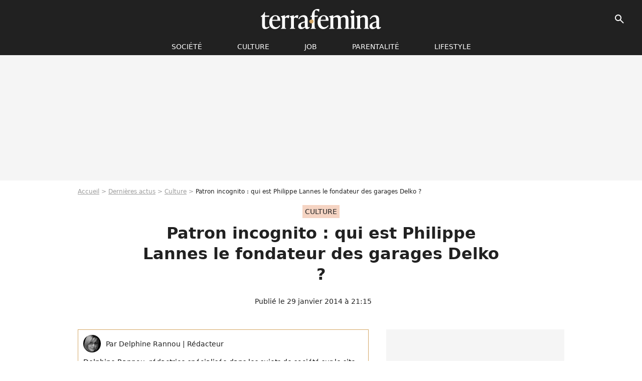

--- FILE ---
content_type: text/html; charset=UTF-8
request_url: https://www.terrafemina.com/article/patron-incognito-qui-est-philippe-lannes-le-fondateur-des-garages-delko-_a172812/1
body_size: 10750
content:
<!DOCTYPE html>
<html>
    <head>
        <meta charset="UTF-8">
        <meta name="robots" content="index,follow,max-snippet:-1,max-image-preview:large,max-video-preview:6" />
                <meta name="viewport" content="width=device-width, initial-scale=1.0, maximum-scale=1.0, minimum-scale=1.0, user-scalable=no">
        <title>Patron incognito : qui est Philippe Lannes le fondateur des garages Delko ? - Terrafemina</title>
            
                                                                                                                                                            
        
            <meta property="og:url" content="https://www.terrafemina.com/article/patron-incognito-qui-est-philippe-lannes-le-fondateur-des-garages-delko-_a172812/1">
    
    
    
    
                    <meta property="article:published_time" content="2014-01-29T21:15:03+01:00">
    
                    <meta property="article:modified_time" content="2014-01-29T21:15:03+01:00">
    
            <meta property="article:section" content="Culture" />
    
                        <meta property="article:tag" content="Culture" />
                    <meta property="article:tag" content="Médias" />
                    <meta property="article:tag" content="television" />
            
        <meta name="keywords" content="" />
        <meta name="Googlebot" content="noarchive" />
        <meta name="author" content="Terrafemina" />
        <meta name="country" content="France" />
        <meta name="geo.country" content="FR" />
                <meta name="description" content="Depuis 1999, Philippe Lannes évolue dans le secteur automobile. Ce soir, il va surprendre ses employés en travaillant avec eux à leur insu et à tous les niveaux de son entreprise. Découvrez le parcours de ce patron incognito." />
                        <meta name="twitter:site" content="@terrafemina" />
                    <meta property="og:type" content="article" />
        <meta name="twitter:card" content="summary_large_image" />
                <meta property="og:title" content="Patron incognito : qui est Philippe Lannes le fondateur des garages Delko ?" />
        <meta name="twitter:title" content="Patron incognito : qui est Philippe Lannes le fondateur des garages Delko ?" />
                        <meta property="og:description" content="Depuis 1999, Philippe Lannes évolue dans le secteur automobile. Ce soir, il va surprendre ses employés en travaillant avec eux à leur insu et à tous les niveaux de son entreprise. Découvrez le parcours de ce patron incognito." />
        <meta name="twitter:description" content="Depuis 1999, Philippe Lannes évolue dans le secteur automobile. Ce soir, il va surprendre ses employés en travaillant avec eux à leur insu et à tous les niveaux de son entreprise. Découvrez le parcours de ce patron incognito." />
                            <meta property="og:image" content="https://static1.terrafemina.com/articles/2/17/28/12/@/166982-patron-incognito-qui-est-philippe-lannes-le-fondateur-des-garages-delko--1200x630-1.jpg" />
    <meta name="twitter:image" content="https://static1.terrafemina.com/articles/2/17/28/12/@/166982-patron-incognito-qui-est-philippe-lannes-le-fondateur-des-garages-delko--1200x630-1.jpg" />
                                                
        <link rel="shortcut icon" type="image/x-icon" href="https://static1.terrafemina.com/build/tf_fr/favicon.bb8044dc.png">
        <link rel="icon" type="image/ico" href="https://static1.terrafemina.com/build/tf_fr/favicon.bb8044dc.png">

                        
                        <link rel="preload" href="https://static1.terrafemina.com/build/tf_fr/logo_brand_main.0b5ba459.svg" as="image" />
        
    
            
                    <link rel="preload" href="https://static1.terrafemina.com/articles/2/17/28/12/@/166982-patron-incognito-qui-est-philippe-lannes-le-fondateur-des-garages-delko--580x0-1.jpg" as="image" />
            
                    <link rel="preload" href="https://static1.terrafemina.com/build/tf_fr/article-3a3f80b9652fde12b51a.css" as="style" />
        <link rel="stylesheet" href="https://static1.terrafemina.com/build/tf_fr/article-3a3f80b9652fde12b51a.css">
    
                
        
<script type="text/javascript">
(function(global) {
    var fontCss           = localStorage.getItem('pp_font_code');
    var distantFontHash   = localStorage.getItem('pp_font_url');
    var currentFontHash   = "https\u003A\/\/static1.terrafemina.com\/build\/tf_fr\/fonts_standalone\u002D839a86215bf0d18acd64.css";

    if (fontCss && distantFontHash && (distantFontHash === currentFontHash)) {
        var style           = document.createElement('style');
            style.type      = 'text/css';
            style.innerHTML = fontCss;

        document.head.appendChild(style);
    }
}(window));
</script>

            </head>

    
    <body class="article-universe articlepage-route ">
    
                <div class="sub-body">
            

<header id="header-main" class="header-main js-header-main">
    <div class="header-top">
        <div class="header-top-left">
            <i id="header-main-menu-icon" class="header-main-menu-icon ui-icons">menu</i>
            <i id="header-main-close-icon" class="header-main-close-icon ui-icons">close2</i>
        </div>

                                <span class="js-b16 1F header-main-logo" aria-label="Accueil">
                <img
                    class="header-logo"
                    src="https://static1.terrafemina.com/build/tf_fr/logo_brand_main.0b5ba459.svg"
                    alt="Terrafemina"
                    width="202"
                    height="50"
                >
            </span>
                    
        <div class="header-top-right">
                        <div class="header-main-btn-holder">
                                    
                                                </div>
            
                                        <i id="header-main-search-icon" class="ui-icons header-main-search-icon">search</i>
                    </div>
    </div>

                        <nav id="header-nav-panel" class="header-bottom header-nav-unloaded"  data-subnav="/api/menu" >
            
                
    <div class="header-main-dropdown-container js-nav-item-holder">
        <div class="header-main-category">
                            <span class="js-b16 1FCB4A4C1FC24F424643CB433FCB21232C2C header-main-nav-link ">société</span>
            
                            <i class="header-icon-more ui-icons">chevron_bot</i>
                <i class="header-icon-next ui-icons js-btn-expand-subnav">chevron_right</i>
                    </div>

                    <div class="header-main-subcategory js-subnav-item-holder" data-key="societe"></div>
            </div>
            
                
    <div class="header-main-dropdown-container js-nav-item-holder">
        <div class="header-main-category">
                            <span class="js-b16 1FCB4A4C1F42C348CBC3C1433FCB2122262C header-main-nav-link ">Culture</span>
            
                            <i class="header-icon-more ui-icons">chevron_bot</i>
                <i class="header-icon-next ui-icons js-btn-expand-subnav">chevron_right</i>
                    </div>

                    <div class="header-main-subcategory js-subnav-item-holder" data-key="culture"></div>
            </div>
            
                
    <div class="header-main-dropdown-container js-nav-item-holder">
        <div class="header-main-category">
                            <span class="js-b16 1FCB4A4C1FCBC14AC44A46483FCB22222C header-main-nav-link ">Job</span>
            
                            <i class="header-icon-more ui-icons">chevron_bot</i>
                <i class="header-icon-next ui-icons js-btn-expand-subnav">chevron_right</i>
                    </div>

                    <div class="header-main-subcategory js-subnav-item-holder" data-key="job"></div>
            </div>
            
                
    <div class="header-main-dropdown-container js-nav-item-holder">
        <div class="header-main-category">
                            <span class="js-b16 1FCB4A4C1F4349444A49CBC23FCB262B2C header-main-nav-link ">Parentalité</span>
            
                            <i class="header-icon-more ui-icons">chevron_bot</i>
                <i class="header-icon-next ui-icons js-btn-expand-subnav">chevron_right</i>
                    </div>

                    <div class="header-main-subcategory js-subnav-item-holder" data-key="parentalite"></div>
            </div>
            
                
    <div class="header-main-dropdown-container js-nav-item-holder">
        <div class="header-main-category">
                            <span class="js-b16 1FCB4A4C1F48464443C2CBC648433FCB212B2521 header-main-nav-link ">Lifestyle</span>
            
                            <i class="header-icon-more ui-icons">chevron_bot</i>
                <i class="header-icon-next ui-icons js-btn-expand-subnav">chevron_right</i>
                    </div>

                    <div class="header-main-subcategory js-subnav-item-holder" data-key="lifestyle"></div>
            </div>
</nav>
            
        <div id="header-main-search-container" class="header-main-search-container">
        <div id="header-main-search-canceled" class="header-main-search-canceled">Annuler</div>

        
<form method="post" action="/rechercher" class="search-form js-search">
    <label for="search_bar" class="search-form-label" aria-label="Rechercher sur Terrafemina"><i class="search-form-picto ui-icons">search</i></label>
    <input
        id="search_bar"
        name="q"
        type="text"
        class="search-form-input js-input-txt"
        placeholder="Rechercher sur Terrafemina"
    />
    <button type="submit" class="search-form-submit js-submit-form" disabled aria-label="__label.header.search.submit">
        OK
    </button>
</form></div>
    </header>
                    
            
    

                            



    


<div class="ad-placement ad-placement-header ad-placeholder">
                    <div class="ad-logo"></div>    
    <div class="ad-container">
        
                    <div class="ad-item "
                id="jad-header-01"
                data-position="header"
                data-device="all"
                data-keywords="%7B%22special-targeting%22%3A%22header%22%7D">
            </div>
            </div>
</div>

            
            <main class="main-content" id="main-content">
                            <div class="breadcrumb">
    <a class="item" href="/">Accueil</a><a class="item" href="/news/1">Dernières actus</a><a class="item" href="/tag/culture_t2397">Culture</a><h1 class="item" role="heading" aria-level="1">Patron incognito : qui est Philippe Lannes le fondateur des garages Delko ?</h1></div>            
                                

<div class="article-title-container mg-container">
            <div class="article-title-label">
            
                                    
                    
        
            
        
        
            <span class="label label-type-univers">
                    Culture
                </span>
    
            
            
                    </div>
    
                                                        
    
    
    
    <div class="title-page-container"
            >
                <div class="title-page-text">
        Patron incognito : qui est Philippe Lannes le fondateur des garages Delko ?</div></div>


    
    <div class="article-title-published-container">
        <span class="article-title-published">
                            Publié le  29 janvier 2014 à 21:15
                    </span>
                    



<div class="share-container js-share"
            data-title="Patron incognito : qui est Philippe Lannes le fondateur des garages Delko ?"
    
    
    
                
                                            
                            
         data-jan="{&quot;eventAction&quot;:[&quot;click&quot;],&quot;eventName&quot;:&quot;social_share&quot;,&quot;position_name&quot;:&quot;social_share_button&quot;}"
    
>
    <div class="icon-container article-title-share ">
        <i class="ui-icons icon-share icon-share">share</i>
    </div>

            <span class="txt-container">Partager</span>
    </div>
            </div>
</div>



                                <div class="gd-2-cols">
                                        <div class="left-col">
                            <section class="article-container">
                                        
            
        <div class="author-article-bio-container mg-content">
            <div class="author-article-bio-link-container">
                <img src="https://static1.terrafemina.com/authors/2/28/2/@/282.jpg"
                    class="author-article-picture"
                    width="35"
                    height="35"
                />

                <span class="author-article-bio-link-span">
                    Par

                    <span class="author-article-bio-name">
                                            Delphine Rannou
                                        </span>

                    |

                    <span class="author-article-bio-status">
                                            Rédacteur
                                        </span>
                </span>
            </div>

                        <div class="author-article-bio-description">
                Delphine Rannou, rédactrice spécialisée dans les sujets de société sur le site terrafemina.com
            </div>
            
                                                </div>
                        
                    
<div class="article-headline mg-content">
    Depuis 1999, Philippe Lannes évolue dans le secteur automobile. Ce soir, il va surprendre ses employés en travaillant avec eux à leur insu et à tous les niveaux de son entreprise. Découvrez le parcours de ce patron incognito.
</div>
        
        <div class="mg-container js-editorial-content" id="article-content">
            
    <div data-src="https://printaudio.360.audion.fm/public/playerScripts/v1/collections/b1cJFL8lGRdd/player.js" class="audion-reader mg-content" id="audion_player_placeholder"></div>
                
        
        
        
        
    <div class="main-media-container mg-content">
                    
    

<img class="image-article" src="https://static1.terrafemina.com/articles/2/17/28/12/@/166982-patron-incognito-qui-est-philippe-lannes-le-fondateur-des-garages-delko--580x0-1.jpg" width="580" height="auto" fetchpriority="high" alt="Patron incognito : qui est Philippe Lannes le fondateur des garages Delko ?" />

    <span class="media-copyright">Patron incognito : qui est Philippe Lannes le fondateur des garages Delko ?© M6</span>
            </div>








            
                            

    

    
    

<div class="ad-placement ad-placement-atf mg-content ad-only-mobile ad-placeholder ad-entitled">
                    <div class="ad-logo"></div>    
    <div class="ad-container">
                                <div class="ad-title">La suite après la publicité</div>
        
                    <div class="ad-item "
                id="jad-atf_mobile-01"
                data-position="rectangle_atf"
                data-device="mobile"
                data-keywords="%5B%5D">
            </div>
            </div>
</div>

                                            
                                            
                        
        
                        <div class="block-text">
            <p>Commercial dans des domaines divers et variés (l’édition, la poterie, le sport), Philippe Lannes a ouvert son premier garage « Delko » en 1999. Cinq ans plus tard, plus motivé que jamais il ouvre son concept à la franchise en créant au passage une structure « Delko Developpement » pour en gérer l’ascension. Avec <strong>85 garages répartis dans toute la France, il est le patron de près de 400 salariés.</strong> En 2013, il ouvre un site e-commerce (<a href="http://www.delko.fr">www.delko.fr</a>) pour y vendre des pièces détachées et des pneus. Son chiffre d’affaire annuel est estimé à plus de 40 millions d’euros.</p><p>Ce soir, il va se confronter à ses salariés et ainsi déceler les faiblesses de son organisation. « Nous demandons à nos franchisés d'avoir un état d'esprit réseau et de s'impliquer personnellement. Nous recherchons des candidats au profil "commerçant" ou des chefs d'entreprise investisseur », explique-t-il à <em>AC Franchise</em>. Une stratégie dont il pourra en vérifier la réussite en se glissant incognito parmi ses employés !</p>
        </div>
        
                    
        </div>
    </section>

        
        <section class="mg-container js-embed" data-type="outbrain">
                <!-- OUTBRAIN -->
<div class="OUTBRAIN"
     data-src="https://www.terrafemina.com/article/patron-incognito-qui-est-philippe-lannes-le-fondateur-des-garages-delko-_a172812/1"
     data-widget-id="AR_6"
     data-ob-template="terrafemina"
></div>
<!-- OUTBRAIN -->

    </section>

            <section class="mg-container" >
                            
                
                    
    
    
    
    <div class="title-section-container"
            >
                <div class="title-section-text">
        Mots clés</div></div>



            
                                        <span class="js-b16 1FCB4A4C1F42C348CBC3C1433FCB2122262C tag-card">
            Culture
        </span>
                                            <a class="tag-card" href="/tag/medias_t2462">
            Médias
        </a>
                                            <a class="tag-card" href="/tag/television_t787">
            television
        </a>
            </section>
                        </div>
                    
                                        <div class="right-col">
                                                                                


    
    

    
<div class="ad-placement ad-placement-atf mg-container ad-only-desk ad-placeholder ad-sticky">
                    <div class="ad-logo"></div>    
    <div class="ad-container">
        
                    <div class="ad-item "
                id="jad-atf_desktop-01"
                data-position="rectangle_atf"
                data-device="desktop"
                data-keywords="%5B%5D">
            </div>
            </div>
</div>

      
    
    
    <section class="rc-section mg-container">
                            
                
                    
    
    
    
    <div class="title-section-container"
            >
                <div class="title-section-text">
        Les articles similaires</div></div>


    
    <div class="rc-content gd gd-gap-15 gd-s-1">
                                    




        












                



    


    


                        








<article class="news-card news-card-1 news-card-row"     >
    <!-- news card picture -->
                        
            
                    
        
                    
                
                
    
    
    
    
        
                
        <figure class="thumbnail news-card-picture thumbnail-1-1 thumbnail-cover"
                    >
                                    
                            
            
                            
        <img class="thumb-img-100 thumb-img"
            src="https://static1.terrafemina.com/uploads/73/48/f5/f2/19c353101ee99836-105x105-1.jpg"
            alt="Nude et dick pick dans une célèbre émission de M6 ? Cette séquence qui a choqué les téléspectateurs, sur fond de harcèlement sexuel et de porcs"
            width="105"
            height="105"
            loading="lazy"
                
            role="presentation"
        />

            
        
        
                </figure>

        
            
    <div class="news-card-info">
                                                        <div class="news-card-label-container">
                                                                                    
                    
        
            
        
        
            <span class="label label-type-univers">
                    television
                </span>
    
                                            </div>
                            
                                                
                                                    <div
                    class="news-card-title"
                                    >

                                            <a href="/article/nude-et-dick-pick-dans-une-celebre-emission-de-m6-cette-sequence-qui-a-choque-les-telespectateurs-sur-fond-de-harcelement-sexuel-et-de-porcs_a376361/1" class="news-card-link"      role="link" aria-label="Nude et dick pick dans une célèbre émission de M6 ? Cette séquence qui a choqué les téléspectateurs, sur fond de harcèlement sexuel et de porcs">Nude et dick pick dans une célèbre émission de M6 ? Cette séquence qui a choqué les téléspectateurs, sur fond de harcèlement sexuel et de porcs</a>
                    
                </div>
                            
                                                
                                                        <div class="news-card-date">10 septembre 2025</div>
                                        </div>
</article>

                            




        












                



    


    


                        








<article class="news-card news-card-1 news-card-row"     >
    <!-- news card picture -->
                        
            
                    
        
                    
                
                
    
    
    
    
        
                
        <figure class="thumbnail news-card-picture thumbnail-1-1 thumbnail-cover"
                    >
                                    
                            
            
                            
        <img class="thumb-img-100 thumb-img"
            src="https://static1.terrafemina.com/uploads/8f/e7/68/78/ec3638246005d679-105x105-1.jpg"
            alt="&quot;J&#039;ai éteint le son&quot;, &quot;Sommet de malaise&quot;, &quot;Eclaté au sol&quot;, &quot;Nul&quot; : cette humoriste controversée arrive sur France Inter et sa chronique fait beaucoup réagir"
            width="105"
            height="105"
            loading="lazy"
                
            role="presentation"
        />

            
        
        
                </figure>

        
            
    <div class="news-card-info">
                                                        <div class="news-card-label-container">
                                                                                    
                    
        
            
        
        
            <span class="label label-type-univers">
                    réseaux sociaux
                </span>
    
                                            </div>
                            
                                                
                                                    <div
                    class="news-card-title"
                                    >

                                            <a href="/article/j-ai-eteint-le-son-sommet-de-malaise-eclate-au-sol-nul-cette-humoriste-controversee-arrive-sur-france-inter-et-sa-chronique-fait-beaucoup-reagir_a376318/1" class="news-card-link"      role="link" aria-label="&quot;J&#039;ai éteint le son&quot;, &quot;Sommet de malaise&quot;, &quot;Eclaté au sol&quot;, &quot;Nul&quot; : cette humoriste controversée arrive sur France Inter et sa chronique fait beaucoup réagir">&quot;J&#039;ai éteint le son&quot;, &quot;Sommet de malaise&quot;, &quot;Eclaté au sol&quot;, &quot;Nul&quot; : cette humoriste controversée arrive sur France Inter et sa chronique fait beaucoup réagir</a>
                    
                </div>
                            
                                                
                                                        <div class="news-card-date">5 septembre 2025</div>
                                        </div>
</article>

                            




        












                



    


    


                        








<article class="news-card news-card-1 news-card-row"     >
    <!-- news card picture -->
                        
            
                    
        
                    
                
                
    
    
    
    
        
                
        <figure class="thumbnail news-card-picture thumbnail-1-1 thumbnail-cover"
                    >
                                    
                            
            
                            
        <img class="thumb-img-100 thumb-img"
            src="https://static1.terrafemina.com/uploads/07/09/a9/a9/aebcde9084c57761-105x105-1.jpg"
            alt="&quot;L&#039;apologie du cul&quot;, &quot;Du sexe en prime time ?!&quot; : des libertins rencontrent cette célèbre chroniqueuse de Quotidien mais ces images dérangent les internautes"
            width="105"
            height="105"
            loading="lazy"
                
            role="presentation"
        />

            
        
        
                </figure>

        
            
    <div class="news-card-info">
                                                        <div class="news-card-label-container">
                                                                                    
                    
        
            
        
        
            <span class="label label-type-univers">
                    Culture
                </span>
    
                                            </div>
                            
                                                
                                                    <div
                    class="news-card-title"
                                    >

                                            <a href="/article/lapologie-du-cul-du-sexe-en-prime-time-des-libertins-rencontrent-cette-celebre-chroniqueuse-de-quotidien-mais-ces-images-derangent-les-internautes_a376969/1" class="news-card-link"      role="link" aria-label="&quot;L&#039;apologie du cul&quot;, &quot;Du sexe en prime time ?!&quot; : des libertins rencontrent cette célèbre chroniqueuse de Quotidien mais ces images dérangent les internautes">&quot;L&#039;apologie du cul&quot;, &quot;Du sexe en prime time ?!&quot; : des libertins rencontrent cette célèbre chroniqueuse de Quotidien mais ces images dérangent les internautes</a>
                    
                </div>
                            
                                                
                                                        <div class="news-card-date">9 janvier 2026</div>
                                        </div>
</article>

                            




        












                



    


    


                        








<article class="news-card news-card-1 news-card-row"     >
    <!-- news card picture -->
                        
            
                    
        
                    
                
                
    
    
    
    
        
                
        <figure class="thumbnail news-card-picture thumbnail-1-1 thumbnail-cover"
                    >
                                    
                            
            
                            
        <img class="thumb-img-100 thumb-img"
            src="https://static1.terrafemina.com/uploads/c6/47/50/70/335671026d7cec24-105x105-1.jpg"
            alt="&quot;Si sexy&quot; : cette actrice star de Marvel pose en brassière transparente et en culotte pour célébrer sa sensualité"
            width="105"
            height="105"
            loading="lazy"
                
            role="presentation"
        />

            
        
        
                </figure>

        
            
    <div class="news-card-info">
                                                        <div class="news-card-label-container">
                                                                                    
                    
        
            
        
        
            <span class="label label-type-univers">
                    cinéma
                </span>
    
                                            </div>
                            
                                                
                                                    <div
                    class="news-card-title"
                                    >

                                            <a href="/article/si-sexy-cette-actrice-star-de-marvel-pose-en-brassiere-transparente-et-en-culotte-pour-celebrer-sa-sensualite_a376387/1" class="news-card-link"      role="link" aria-label="&quot;Si sexy&quot; : cette actrice star de Marvel pose en brassière transparente et en culotte pour célébrer sa sensualité">&quot;Si sexy&quot; : cette actrice star de Marvel pose en brassière transparente et en culotte pour célébrer sa sensualité</a>
                    
                </div>
                            
                                                
                                                        <div class="news-card-date">12 septembre 2025</div>
                                        </div>
</article>

                            




        












                



    


    


                        








<article class="news-card news-card-1 news-card-row"     >
    <!-- news card picture -->
                        
            
                    
        
                    
                
                
    
    
    
    
        
                
        <figure class="thumbnail news-card-picture thumbnail-1-1 thumbnail-cover"
                    >
                                    
                            
            
                            
        <img class="thumb-img-100 thumb-img"
            src="https://static1.terrafemina.com/uploads/5d/0c/4b/0c/10c06ba8ffe4d02a-105x105-1.jpg"
            alt="“Les seins qui tombent” : cette influenceuse rétorque aux critiques des machos sur les &quot;femmes à forte poitrine&quot; et c’est jubilatoire"
            width="105"
            height="105"
            loading="lazy"
                
            role="presentation"
        />

            
        
        
                </figure>

        
            
    <div class="news-card-info">
                                                        <div class="news-card-label-container">
                                                                                    
                    
        
            
        
        
            <span class="label label-type-univers">
                    Culture
                </span>
    
                                            </div>
                            
                                                
                                                    <div
                    class="news-card-title"
                                    >

                                            <span class="js-b16 [base64] news-card-link" role="link" aria-label="&ldquo;Les seins qui tombent&rdquo; : cette influenceuse r&eacute;torque aux critiques des machos sur les &quot;femmes &agrave; forte poitrine&quot; et c&rsquo;est jubilatoire">“Les seins qui tombent” : cette influenceuse rétorque aux critiques des machos sur les &quot;femmes à forte poitrine&quot; et c’est jubilatoire</span>
                    
                </div>
                            
                                                
                                                        <div class="news-card-date">31 décembre 2025</div>
                                        </div>
</article>

                            




        












                



    


    


                        








<article class="news-card news-card-1 news-card-row"     >
    <!-- news card picture -->
                        
            
                    
        
                    
                
                
    
    
    
    
        
                
        <figure class="thumbnail news-card-picture thumbnail-1-1 thumbnail-cover"
                    >
                                    
                            
            
                            
        <img class="thumb-img-100 thumb-img"
            src="https://static1.terrafemina.com/uploads/84/2d/cd/21/51dfbcbfcc841113-105x105-1.jpg"
            alt="&quot;C&#039;est vulgaire sérieux&quot; : Iris Mittenaere se dévoile en culotte et assume sa sensualité, les réacs n&#039;aiment pas sa liberté"
            width="105"
            height="105"
            loading="lazy"
                
            role="presentation"
        />

            
        
        
                </figure>

        
            
    <div class="news-card-info">
                                                        <div class="news-card-label-container">
                                                                                    
                    
        
            
        
        
            <span class="label label-type-univers">
                    Culture
                </span>
    
                                            </div>
                            
                                                
                                                    <div
                    class="news-card-title"
                                    >

                                            <span class="js-b16 [base64] news-card-link" role="link" aria-label="&quot;C&#039;est vulgaire s&eacute;rieux&quot; : Iris Mittenaere se d&eacute;voile en culotte et assume sa sensualit&eacute;, les r&eacute;acs n&#039;aiment pas sa libert&eacute;">&quot;C&#039;est vulgaire sérieux&quot; : Iris Mittenaere se dévoile en culotte et assume sa sensualité, les réacs n&#039;aiment pas sa liberté</span>
                    
                </div>
                            
                                                
                                                        <div class="news-card-date">17 décembre 2025</div>
                                        </div>
</article>

                        </div>

                        </section>




    

    
<div class="ad-placement ad-placement-mtf mg-container ad-placeholder ad-sticky">
                    <div class="ad-logo"></div>    
    <div class="ad-container">
        
                    <div class="ad-item "
                id="jad-mtf-01"
                data-position="rectangle_mtf"
                data-device="all"
                data-keywords="%5B%5D">
            </div>
            </div>
</div>

     
    
    
    <section class="rc-section mg-container">
                            
                
                    
    
    
    
    <div class="title-section-container"
            >
                <div class="title-section-text">
        Dernières actualités</div></div>


    
    <div class="rc-content gd gd-gap-15 gd-s-1 mg-content">
                                    




        












                



    


    


                        








<article class="news-card news-card-1 news-card-row"     >
    <!-- news card picture -->
                        
            
                    
        
                    
                
                
    
    
    
    
        
                
        <figure class="thumbnail news-card-picture thumbnail-1-1 thumbnail-cover"
                    >
                                    
                            
            
                            
        <img class="thumb-img-100 thumb-img"
            src="https://static1.terrafemina.com/uploads/7c/81/0f/3e/32fc235c84f2d6c4-105x105-1.jpg"
            alt="&quot;Plaisir intense&quot;, &quot;jouer un orgasme&quot; : Cécile de France dévoile les dessous de cette &quot;scène de sexe sublime&quot; au coeur de ce film disponible gratuitement en ligne"
            width="105"
            height="105"
            loading="lazy"
                
            role="presentation"
        />

            
        
        
                </figure>

        
            
    <div class="news-card-info">
                                                        <div class="news-card-label-container">
                                                                                    
                    
        
            
        
        
            <span class="label label-type-univers">
                    cinéma
                </span>
    
                                            </div>
                            
                                                
                                                    <div
                    class="news-card-title"
                                    >

                                            <a href="/article/plaisir-intense-jouer-un-orgasme-cecile-de-france-devoile-les-dessous-de-cette-scene-de-sexe-sublime-au-coeur-de-ce-film-disponible-gratuitement-en-ligne_a377031/1" class="news-card-link"      role="link" aria-label="&quot;Plaisir intense&quot;, &quot;jouer un orgasme&quot; : Cécile de France dévoile les dessous de cette &quot;scène de sexe sublime&quot; au coeur de ce film disponible gratuitement en ligne">&quot;Plaisir intense&quot;, &quot;jouer un orgasme&quot; : Cécile de France dévoile les dessous de cette &quot;scène de sexe sublime&quot; au coeur de ce film disponible gratuitement en ligne</a>
                    
                </div>
                            
                                                
                                                        <div class="news-card-date">20 janvier 2026</div>
                                        </div>
</article>

                            




        












                



    


    


                        








<article class="news-card news-card-1 news-card-row"     >
    <!-- news card picture -->
                        
            
                    
        
                    
                
                
    
    
    
    
        
                
        <figure class="thumbnail news-card-picture thumbnail-1-1 thumbnail-cover"
                    >
                                    
                            
            
                            
        <img class="thumb-img-100 thumb-img"
            src="https://static1.terrafemina.com/uploads/9d/60/5c/02/f4021aba88931bb0-105x105-1.jpg"
            alt="&quot;Un ange tombé du ciel&quot; : en bikini à 60 ans, ce sex-symbol des années 1990 fascine (toujours) les internautes et on comprend pourquoi"
            width="105"
            height="105"
            loading="lazy"
                
            role="presentation"
        />

            
        
        
                </figure>

        
            
    <div class="news-card-info">
                                                        <div class="news-card-label-container">
                                                                                    
                    
        
            
        
        
            <span class="label label-type-univers">
                    Culture
                </span>
    
                                            </div>
                            
                                                
                                                    <div
                    class="news-card-title"
                                    >

                                            <a href="/article/un-ange-tombe-du-ciel-en-bikini-a-60-ans-ce-sex-symbol-des-annees-1990-fascine-toujours-les-internautes-et-on-comprend-pourquoi_a377028/1" class="news-card-link"      role="link" aria-label="&quot;Un ange tombé du ciel&quot; : en bikini à 60 ans, ce sex-symbol des années 1990 fascine (toujours) les internautes et on comprend pourquoi">&quot;Un ange tombé du ciel&quot; : en bikini à 60 ans, ce sex-symbol des années 1990 fascine (toujours) les internautes et on comprend pourquoi</a>
                    
                </div>
                            
                                                
                                                        <div class="news-card-date">20 janvier 2026</div>
                                        </div>
</article>

                            




        












                



    


    


                        








<article class="news-card news-card-1 news-card-row"     >
    <!-- news card picture -->
                        
            
                    
        
                    
                
                
    
    
    
    
        
                
        <figure class="thumbnail news-card-picture thumbnail-1-1 thumbnail-cover"
                    >
                                    
                            
            
                            
        <img class="thumb-img-100 thumb-img"
            src="https://static1.terrafemina.com/uploads/0f/52/c5/8a/03e31e4bb8be411a-105x105-1.jpg"
            alt="&quot;Se serrer la main = se serrer le pénis&quot; : cet expert dénonce le manque d&#039;hygiène atroce des hommes"
            width="105"
            height="105"
            loading="lazy"
                
            role="presentation"
        />

            
        
        
                </figure>

        
            
    <div class="news-card-info">
                                                        <div class="news-card-label-container">
                                                                                    
                    
        
            
        
        
            <span class="label label-type-univers">
                    Santé
                </span>
    
                                            </div>
                            
                                                
                                                    <div
                    class="news-card-title"
                                    >

                                            <a href="/article/se-serrer-la-main-se-serrer-le-penis-cet-expert-denonce-le-manque-d-hygiene-atroce-des-hommes_a377030/1" class="news-card-link"      role="link" aria-label="&quot;Se serrer la main = se serrer le pénis&quot; : cet expert dénonce le manque d&#039;hygiène atroce des hommes">&quot;Se serrer la main = se serrer le pénis&quot; : cet expert dénonce le manque d&#039;hygiène atroce des hommes</a>
                    
                </div>
                            
                                                
                                                        <div class="news-card-date">20 janvier 2026</div>
                                        </div>
</article>

                            




        












                



    


    


                        








<article class="news-card news-card-1 news-card-row"     >
    <!-- news card picture -->
                        
            
                    
        
                    
                
                
    
    
    
    
        
                
        <figure class="thumbnail news-card-picture thumbnail-1-1 thumbnail-cover"
                    >
                                    
                            
            
                            
        <img class="thumb-img-100 thumb-img"
            src="https://static1.terrafemina.com/uploads/1a/a1/b7/a6/36c15ec86acc359c-105x105-1.jpg"
            alt="Anne Hathaway &quot;hyper sexy&quot; en cuir à 43 ans : l&#039;icône assume sa sensualité sur ces images &quot;sidérantes&quot; très 50 Nuances de Grey"
            width="105"
            height="105"
            loading="lazy"
                
            role="presentation"
        />

            
        
        
                </figure>

        
            
    <div class="news-card-info">
                                                        <div class="news-card-label-container">
                                                                                    
                    
        
            
        
        
            <span class="label label-type-univers">
                    mode
                </span>
    
                                            </div>
                            
                                                
                                                    <div
                    class="news-card-title"
                                    >

                                            <a href="/article/anne-hathaway-hyper-sexy-en-cuir-a-43-ans-licone-assume-sa-sensualite-sur-ces-images-siderantes-tres-50-nuances-de-grey_a377027/1" class="news-card-link"      role="link" aria-label="Anne Hathaway &quot;hyper sexy&quot; en cuir à 43 ans : l&#039;icône assume sa sensualité sur ces images &quot;sidérantes&quot; très 50 Nuances de Grey">Anne Hathaway &quot;hyper sexy&quot; en cuir à 43 ans : l&#039;icône assume sa sensualité sur ces images &quot;sidérantes&quot; très 50 Nuances de Grey</a>
                    
                </div>
                            
                                                
                                                        <div class="news-card-date">20 janvier 2026</div>
                                        </div>
</article>

                            




        












                



    


    


                        








<article class="news-card news-card-1 news-card-row"     >
    <!-- news card picture -->
                        
            
                    
        
                    
                
                
    
    
    
    
        
                
        <figure class="thumbnail news-card-picture thumbnail-1-1 thumbnail-cover"
                    >
                                    
                            
            
                            
        <img class="thumb-img-100 thumb-img"
            src="https://static1.terrafemina.com/uploads/b4/d8/a1/c8/5e1ead38adfc745a-105x105-1.jpg"
            alt="&quot;En mini-jupe ? Elle devrait éviter&quot; : Josiane Balasko critiquée par les femmes ? Elle dénonce ce &quot;body shaming&quot; en images"
            width="105"
            height="105"
            loading="lazy"
                
            role="presentation"
        />

            
        
        
                </figure>

        
            
    <div class="news-card-info">
                                                        <div class="news-card-label-container">
                                                                                    
                    
        
            
        
        
            <span class="label label-type-univers">
                    cinéma
                </span>
    
                                            </div>
                            
                                                
                                                    <div
                    class="news-card-title"
                                    >

                                            <span class="js-b16 [base64] news-card-link" role="link" aria-label="&quot;En mini-jupe ? Elle devrait &eacute;viter&quot; : Josiane Balasko critiqu&eacute;e par les femmes ? Elle d&eacute;nonce ce &quot;body shaming&quot; en images">&quot;En mini-jupe ? Elle devrait éviter&quot; : Josiane Balasko critiquée par les femmes ? Elle dénonce ce &quot;body shaming&quot; en images</span>
                    
                </div>
                            
                                                
                                                        <div class="news-card-date">20 janvier 2026</div>
                                        </div>
</article>

                            




        












                



    


    


                        








<article class="news-card news-card-1 news-card-row"     >
    <!-- news card picture -->
                        
            
                    
        
                    
                
                
    
    
    
    
        
                
        <figure class="thumbnail news-card-picture thumbnail-1-1 thumbnail-cover"
                    >
                                    
                            
            
                            
        <img class="thumb-img-100 thumb-img"
            src="https://static1.terrafemina.com/uploads/9f/af/e2/84/d4f864c25a0c675c-105x105-1.jpg"
            alt="“On dirait une daronne” : Millie Bobby Brown fait débat avec ce nouveau look (et si on la laissait enfin tranquille ?)"
            width="105"
            height="105"
            loading="lazy"
                
            role="presentation"
        />

            
        
        
                </figure>

        
            
    <div class="news-card-info">
                                                        <div class="news-card-label-container">
                                                                                    
                    
        
            
        
        
            <span class="label label-type-univers">
                    cinéma
                </span>
    
                                            </div>
                            
                                                
                                                    <div
                    class="news-card-title"
                                    >

                                            <span class="js-b16 [base64] news-card-link" role="link" aria-label="&ldquo;On dirait une daronne&rdquo; : Millie Bobby Brown fait d&eacute;bat avec ce nouveau look (et si on la laissait enfin tranquille ?)">“On dirait une daronne” : Millie Bobby Brown fait débat avec ce nouveau look (et si on la laissait enfin tranquille ?)</span>
                    
                </div>
                            
                                                
                                                        <div class="news-card-date">20 janvier 2026</div>
                                        </div>
</article>

                        </div>

                                                    
    
        
        
        
                            
        
                            
        
        
    
        <span class="js-b16 1F4943CCC21F2A btn btn-type-tertiary btn-md">
                            <span>Dernières news</span>
            </span>

                    </section>




    

    
<div class="ad-placement ad-placement-btf mg-container ad-placeholder ad-sticky">
                    <div class="ad-logo"></div>    
    <div class="ad-container">
        
                    <div class="ad-item "
                id="jad-btf-01"
                data-position="rectangle_btf"
                data-device="all"
                data-keywords="%5B%5D">
            </div>
            </div>
</div>


                                            </div>
                                    </div>
                                        </main>

                                                






<div class="ad-placement ad-placement-footer">
    
    <div class="ad-container">
        
                    <div class="ad-item "
                id="jad-footer-01"
                data-position="footer"
                data-device="all"
                data-keywords="%5B%5D">
            </div>
            </div>
</div>

                






<div class="ad-placement ad-placement-interstitial">
    
    <div class="ad-container">
        
                    <div class="ad-item "
                id="jad-interstitial-01"
                data-position="interstitial"
                data-device="all"
                data-keywords="%5B%5D">
            </div>
            </div>
</div>

                






<div class="ad-placement ad-placement-pulse">
    
    <div class="ad-container">
        
                    <div class="ad-item "
                id="jad-pulse-01"
                data-position="pulse"
                data-device="all"
                data-keywords="%5B%5D">
            </div>
            </div>
</div>

                                
                
            
    

        
<script type="text/javascript">
    window._nli=window._nli||[],window._nli.push(["brand", "BNLI-1525"]),function(){var n,e,i=window._nli||(window._nli=[]);i.loaded||((n=document.createElement("script")).defer=!0,n.src="https://l.terrafemina.com/sdk.js",(e=document.getElementsByTagName("script")[0]).parentNode.insertBefore(n,e),i.loaded=!0)}();
</script>

                                                    
    




                            
            
<footer class="footer-wrapper" id="footer-main">
    <div class="footer-brand-logo">
                    <img
                class="footer-brand-logo-img"
                src="https://static1.terrafemina.com/build/tf_fr/logo_brand_white.0b5ba459.svg"
                alt="Terrafemina"
                width="202"
                height="50"
                loading="lazy"
            >
            </div>

                        <div class="footer-navigation-info-container">
                                                            <div class="footer-link-container">
                            <span class="js-b16 45CBCBC0C22D1F1FCCCCCC19CB43C1C14A44434E46494A19424F4E1FC243C1C4464243C21F48434C4A48 footer-link">
                            Conditions Générales d&#039;Utilisation
                            </span>
                            &nbsp;|&nbsp;
                        </div>
                                                                                <div class="footer-link-container">
                            <span class="js-b16 45CBCBC0C22D1F1FCCCCCC19CB43C1C14A44434E46494A19424F4E1FC243C1C4464243C21FCC454F46C2 footer-link">
                            Qui sommes-nous ?
                            </span>
                            &nbsp;|&nbsp;
                        </div>
                                                                                <div class="footer-link-container">
                            <span class="js-b16 45CBCBC0C22D1F1FCCCCCC19CB43C1C14A44434E46494A19424F4E1FC243C1C4464243C21F4E4349CB464F49C21E48434C4A4843C2 footer-link">
                            Mentions légales
                            </span>
                            &nbsp;|&nbsp;
                        </div>
                                                                                <div class="footer-link-container">
                            <span class="js-b16 45CBCBC0C22D1F1FCCCCCC19CB43C1C14A44434E46494A19424F4E1FC243C1C4464243C21FC04F4846CB46CAC3431E4B431E424F4F474643C2 footer-link">
                            Politique sur les cookies et autres traceurs
                            </span>
                            &nbsp;|&nbsp;
                        </div>
                                                                                <div class="footer-link-container">
                            <span class="js-b16 45CBCBC0C22D1F1FCCCCCC19CB43C1C14A44434E46494A19424F4E1FC243C1C4464243C21FC04F4846CB46CAC3431EC0C14FCB4342CB464F491E4B4F494943C2 footer-link">
                            Politique de protection des données
                            </span>
                            &nbsp;|&nbsp;
                        </div>
                                                                                <div class="footer-link-container">
                            <span class="js-b16 45CBCBC0C22D1F1FCCCCCC19CB43C1C14A44434E46494A19424F4E1FC243C1C4464243C21F424CC4 footer-link">
                            Conditions Générales de l&#039;offre payante Terrafemina.com
                            </span>
                            &nbsp;|&nbsp;
                        </div>
                                                                                <div class="footer-link-container">
                            <span class="js-b16 45CBCBC0C22D1F1FCCCCCC19CB43C1C14A44434E46494A19424F4E1FC243C1C4464243C21F494FCB464446424ACB464F491EC0C3C245 footer-link">
                            Notifications
                            </span>
                            &nbsp;|&nbsp;
                        </div>
                                                                                <div class="footer-link-container">
                            <span class="js-b16 45CBCBC0C22D1F1FCCCCCC19CB43C1C14A44434E46494A19424F4E1FC243C1C4464243C21F4C43C143C11EC3CB46CA footer-link">
                            Gérer Utiq
                            </span>
                            &nbsp;|&nbsp;
                        </div>
                                                                                <span class="footer-link-container footer-link" onclick="Didomi.notice.show()">
                            Préférences cookies
                        </span>
                                                </div>
          
    
    <div class="footer-copyright-container">
        <div class="footer-webedia-logo">
                            <img
                    src="/build/common/Webedia_Entertainment_Network_Logo_White.17b730ec.svg"
                    alt="Webedia"
                    width="200"
                    height="65"
                    loading="lazy"
                >
                    </div>
        <p class="footer-copyright">
            Copyright © 2008 - 2026 <br> Webedia - Tous droits réservés
        </p>
    </div>
</footer>



    


            <div class="easyAdsBox">&nbsp;</div>
            <div id="mq-state" class="mq-state"></div>            <div id="overlay-layer" class="overlay-layer"></div>

                <script type="application/ld+json">{"@context":"https:\/\/schema.org","@type":"NewsArticle","headline":"Patron incognito : qui est Philippe Lannes le fondateur des garages Delko ?","mainEntityOfPage":{"@type":"WebPage","@id":"https:\/\/www.terrafemina.com\/article\/patron-incognito-qui-est-philippe-lannes-le-fondateur-des-garages-delko-_a172812\/1"},"datePublished":"2014-01-29T21:15:03+01:00","dateModified":"2014-01-29T21:15:03+01:00","image":{"@type":"ImageObject","url":"https:\/\/static1.terrafemina.com\/articles\/2\/17\/28\/12\/@\/166982-patron-incognito-qui-est-philippe-lannes-le-fondateur-des-garages-delko--1200x0-1.jpg"},"author":{"@type":"Person","name":"Delphine Rannou","worksFor":{"@type":"Organization","name":"Terrafemina","description":"{{ seo_constants.brand_title }} est la référence actu pour les femmes. News politiques, économiques, culturelles... la rédaction de {{ seo_constants.brand_title }} traque quotidiennement l'info pour la traiter sous un angle féminin et porte un regard différent sur notre société, ses bouleversements et le quotidien de la vie des femmes.","sameAs":["https:\/\/www.facebook.com\/terrafemina","https:\/\/twitter.com\/terrafemina"],"url":"https:\/\/www.terrafemina.com\/","logo":{"@type":"ImageObject","url":"https:\/\/static1.terrafemina.com\/skins\/amp-logo-orig-1.png"}},"description":"Delphine Rannou, rédactrice spécialisée dans les sujets de société sur le site terrafemina.com","jobTitle":"Rédacteur","url":"https:\/\/www.terrafemina.com\/auteur\/delphine-rannou_a282","image":"https:\/\/static1.terrafemina.com\/authors\/2\/28\/2\/@\/282.jpg"},"publisher":{"@type":"Organization","name":"Terrafemina","description":"{{ seo_constants.brand_title }} est la référence actu pour les femmes. News politiques, économiques, culturelles... la rédaction de {{ seo_constants.brand_title }} traque quotidiennement l'info pour la traiter sous un angle féminin et porte un regard différent sur notre société, ses bouleversements et le quotidien de la vie des femmes.","sameAs":["https:\/\/www.facebook.com\/terrafemina","https:\/\/twitter.com\/terrafemina"],"url":"https:\/\/www.terrafemina.com\/","logo":{"@type":"ImageObject","url":"https:\/\/static1.terrafemina.com\/skins\/amp-logo-orig-1.png"}}}</script>

                            <script type="text/javascript">
                    

window._GLOBALS = {"build":"12715057963","website_name":"Terrafemina","jad_cmp":{"name":"didomi","siteId":"e23a01f6-a508-4e71-8f50-c1a9cae7c0d0","noticeId":"eNgLwNz8","paywall":{"clientId":"AVvF60FpOZcS6UoBe6sf8isBLYwzuLgMQCnNdE-FvpoW_OhR8P6zERqhyuIBGPOxqrTHKxv7QxsXnfck","planId":"P-6C32877591387682CMBQZOFA","tosUrl":"https:\/\/www.terrafemina.com\/services\/cgv","touUrl":"https:\/\/www.terrafemina.com\/services\/legal","privacyUrl":"https:\/\/www.terrafemina.com\/services\/politique-protection-donnes"},"includeCmp":false},"jad_config":{"src":"https:\/\/cdn.lib.getjad.io\/library\/120157152\/terrafemina_fr_web","page":"\/120157152\/TERRAFEMINA_FR_WEB\/article\/horizontal","keywords":{"version":"PPv2","site":"terrafemina","content_id":"172812","title":["patron","incognito","qui","est","philippe","lannes","le","fondateur","des","garages","delko"],"tags":["culture","medias","television"]},"article_inread_added_interval":3,"ad_logo_src":"https:\/\/static1.terrafemina.com\/build\/tf_fr\/logo_brand_ads.730ff8c9.png","ad_title":"La suite apr\u00e8s la publicit\u00e9","interstitialOnFirstPageEnabled":false,"disableAds":false},"jan_config":{"src":"https:\/\/cdn.lib.getjan.io\/library\/terrafemina.js"},"ga":{"route":"articlepage","has_video_content":"0","content_id":"172812","content_length":"1216","content_title":"Patron incognito : qui est Philippe Lannes le fondateur des garages Delko ?","content_publication_date":"2014-01-29 21:15:03","content_republication_date":"","author_id":"282","author_name":"delphine-rannou","has_main_video_content":"0","linked_entities":null,"tags":["culture","medias","television"],"type_page":"article","content_type":"horizontal"},"gtm":{"id":"GTM-WG3SK3P"},"routes":{"current":"articlepage"},"constants":{"WEBSITE_HAS_CONSENT":true},"front":{"fontUrlkey":"pp_font_url","fontCodekey":"pp_font_code","fontCssUrl":"https:\/\/static1.terrafemina.com\/build\/tf_fr\/fonts_standalone-839a86215bf0d18acd64.css","hasSound1Percent":true}}


var dataLayer = dataLayer || [{"article_id":"172812","route":"articlepage","has_video_content":"0","content_id":"172812","content_length":"1216","content_title":"Patron incognito : qui est Philippe Lannes le fondateur des garages Delko ?","content_publication_date":"2014-01-29 21:15:03","content_republication_date":"","author_id":"282","author_name":"delphine-rannou","has_main_video_content":"0","linked_entities":null,"tags":["culture","medias","television"],"type_page":"article","content_type":"horizontal","version":"PPv2","site":"terrafemina","title":["patron","incognito","qui","est","philippe","lannes","le","fondateur","des","garages","delko"]}];

window.jad = window.jad || {};
jad.cmd = jad.cmd || [];

window.jan = window.jan || {};
jan.cmd = jan.cmd || [];
jancmd = function(){jan.cmd.push(arguments);};
                </script>

                <script>
    window.nativePlacementsTrackingData = []
</script>

                <script src="/build/common/base-f6873b7a0a59249d8cfb.js" defer></script><script src="/build/common/article-59d3ad2165a796f79505.js" defer></script>
            
                                                
    <!-- DIDOMI GLOBALS -->
    <script type="text/javascript">
        window.didomiOnReady = window.didomiOnReady || [];
        window.didomiEventListeners = window.didomiEventListeners || [];
    </script>

                
                    
                    <!-- DIDOMI CMP SCRIPT BY NOTICE ID -->
            <script type="text/javascript">window.gdprAppliesGlobally=true;(function(){function a(e){if(!window.frames[e]){if(document.body&&document.body.firstChild){var t=document.body;var n=document.createElement("iframe");n.style.display="none";n.name=e;n.title=e;t.insertBefore(n,t.firstChild)}
            else{setTimeout(function(){a(e)},5)}}}function e(n,r,o,c,s){function e(e,t,n,a){if(typeof n!=="function"){return}if(!window[r]){window[r]=[]}var i=false;if(s){i=s(e,t,n)}if(!i){window[r].push({command:e,parameter:t,callback:n,version:a})}}e.stub=true;function t(a){if(!window[n]||window[n].stub!==true){return}if(!a.data){return}
            var i=typeof a.data==="string";var e;try{e=i?JSON.parse(a.data):a.data}catch(t){return}if(e[o]){var r=e[o];window[n](r.command,r.parameter,function(e,t){var n={};n[c]={returnValue:e,success:t,callId:r.callId};a.source.postMessage(i?JSON.stringify(n):n,"*")},r.version)}}
            if(typeof window[n]!=="function"){window[n]=e;if(window.addEventListener){window.addEventListener("message",t,false)}else{window.attachEvent("onmessage",t)}}}e("__tcfapi","__tcfapiBuffer","__tcfapiCall","__tcfapiReturn");a("__tcfapiLocator");(function(e){
            var t=document.createElement("script");t.id="spcloader";t.type="text/javascript";t.async=true;t.src="https://sdk.privacy-center.org/"+e+"/loader.js?target_type=notice&target=eNgLwNz8";t.charset="utf-8";var n=document.getElementsByTagName("script")[0];n.parentNode.insertBefore(t,n)})('e23a01f6-a508-4e71-8f50-c1a9cae7c0d0')})();</script>
                                                </div>
        </body>
</html>
